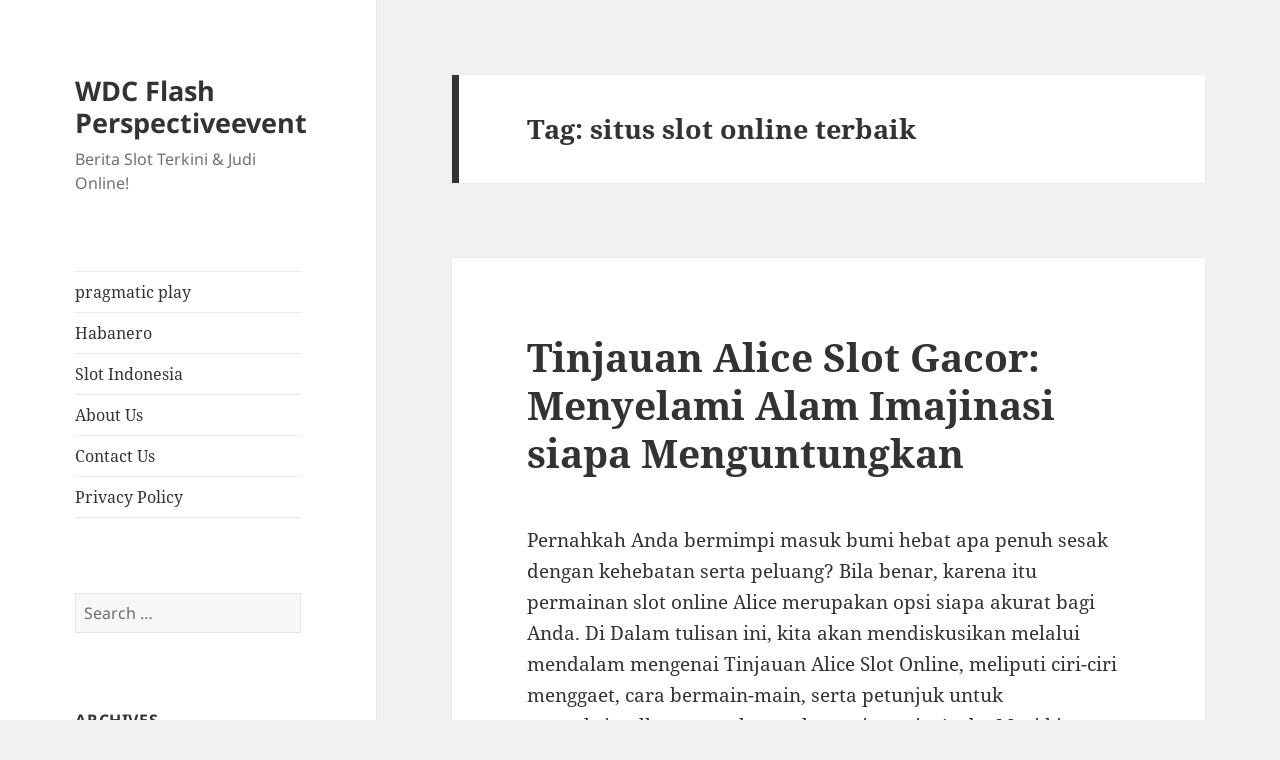

--- FILE ---
content_type: text/html; charset=UTF-8
request_url: https://wdcflashperspectiveevent.com/tag/situs-slot-online-terbaik/
body_size: 17000
content:
<!DOCTYPE html><html lang="en-US" class="no-js"><head><meta charset="UTF-8"><meta name="viewport" content="width=device-width, initial-scale=1.0"><link rel="profile" href="https://gmpg.org/xfn/11"><link rel="pingback" href="https://wdcflashperspectiveevent.com/xmlrpc.php"> <script src="[data-uri]" defer type="3c4807acb605e34c3980bf0b-text/javascript"></script> <meta name='robots' content='index, follow, max-image-preview:large, max-snippet:-1, max-video-preview:-1' /><title>situs slot online terbaik Archives - WDC Flash Perspectiveevent</title><link rel="canonical" href="https://wdcflashperspectiveevent.com/tag/situs-slot-online-terbaik/" /><meta property="og:locale" content="en_US" /><meta property="og:type" content="article" /><meta property="og:title" content="situs slot online terbaik Archives - WDC Flash Perspectiveevent" /><meta property="og:url" content="https://wdcflashperspectiveevent.com/tag/situs-slot-online-terbaik/" /><meta property="og:site_name" content="WDC Flash Perspectiveevent" /><meta name="twitter:card" content="summary_large_image" /> <script type="application/ld+json" class="yoast-schema-graph">{"@context":"https://schema.org","@graph":[{"@type":"CollectionPage","@id":"https://wdcflashperspectiveevent.com/tag/situs-slot-online-terbaik/","url":"https://wdcflashperspectiveevent.com/tag/situs-slot-online-terbaik/","name":"situs slot online terbaik Archives - WDC Flash Perspectiveevent","isPartOf":{"@id":"https://wdcflashperspectiveevent.com/#website"},"breadcrumb":{"@id":"https://wdcflashperspectiveevent.com/tag/situs-slot-online-terbaik/#breadcrumb"},"inLanguage":"en-US"},{"@type":"BreadcrumbList","@id":"https://wdcflashperspectiveevent.com/tag/situs-slot-online-terbaik/#breadcrumb","itemListElement":[{"@type":"ListItem","position":1,"name":"Home","item":"https://wdcflashperspectiveevent.com/"},{"@type":"ListItem","position":2,"name":"situs slot online terbaik"}]},{"@type":"WebSite","@id":"https://wdcflashperspectiveevent.com/#website","url":"https://wdcflashperspectiveevent.com/","name":"WDC Flash Perspectiveevent","description":"Berita Slot Terkini &amp; Judi Online!","potentialAction":[{"@type":"SearchAction","target":{"@type":"EntryPoint","urlTemplate":"https://wdcflashperspectiveevent.com/?s={search_term_string}"},"query-input":{"@type":"PropertyValueSpecification","valueRequired":true,"valueName":"search_term_string"}}],"inLanguage":"en-US"}]}</script> <link rel="alternate" type="application/rss+xml" title="WDC Flash Perspectiveevent &raquo; Feed" href="https://wdcflashperspectiveevent.com/feed/" /><link rel="alternate" type="application/rss+xml" title="WDC Flash Perspectiveevent &raquo; Comments Feed" href="https://wdcflashperspectiveevent.com/comments/feed/" /><link rel="alternate" type="application/rss+xml" title="WDC Flash Perspectiveevent &raquo; situs slot online terbaik Tag Feed" href="https://wdcflashperspectiveevent.com/tag/situs-slot-online-terbaik/feed/" /><style id='wp-img-auto-sizes-contain-inline-css'>img:is([sizes=auto i],[sizes^="auto," i]){contain-intrinsic-size:3000px 1500px}
/*# sourceURL=wp-img-auto-sizes-contain-inline-css */</style><link data-optimized="2" rel="stylesheet" href="https://wdcflashperspectiveevent.com/wp-content/litespeed/css/653deac70fc8ea71cb7586838634f7c6.css?ver=56206" /><style id='global-styles-inline-css'>:root{--wp--preset--aspect-ratio--square: 1;--wp--preset--aspect-ratio--4-3: 4/3;--wp--preset--aspect-ratio--3-4: 3/4;--wp--preset--aspect-ratio--3-2: 3/2;--wp--preset--aspect-ratio--2-3: 2/3;--wp--preset--aspect-ratio--16-9: 16/9;--wp--preset--aspect-ratio--9-16: 9/16;--wp--preset--color--black: #000000;--wp--preset--color--cyan-bluish-gray: #abb8c3;--wp--preset--color--white: #fff;--wp--preset--color--pale-pink: #f78da7;--wp--preset--color--vivid-red: #cf2e2e;--wp--preset--color--luminous-vivid-orange: #ff6900;--wp--preset--color--luminous-vivid-amber: #fcb900;--wp--preset--color--light-green-cyan: #7bdcb5;--wp--preset--color--vivid-green-cyan: #00d084;--wp--preset--color--pale-cyan-blue: #8ed1fc;--wp--preset--color--vivid-cyan-blue: #0693e3;--wp--preset--color--vivid-purple: #9b51e0;--wp--preset--color--dark-gray: #111;--wp--preset--color--light-gray: #f1f1f1;--wp--preset--color--yellow: #f4ca16;--wp--preset--color--dark-brown: #352712;--wp--preset--color--medium-pink: #e53b51;--wp--preset--color--light-pink: #ffe5d1;--wp--preset--color--dark-purple: #2e2256;--wp--preset--color--purple: #674970;--wp--preset--color--blue-gray: #22313f;--wp--preset--color--bright-blue: #55c3dc;--wp--preset--color--light-blue: #e9f2f9;--wp--preset--gradient--vivid-cyan-blue-to-vivid-purple: linear-gradient(135deg,rgb(6,147,227) 0%,rgb(155,81,224) 100%);--wp--preset--gradient--light-green-cyan-to-vivid-green-cyan: linear-gradient(135deg,rgb(122,220,180) 0%,rgb(0,208,130) 100%);--wp--preset--gradient--luminous-vivid-amber-to-luminous-vivid-orange: linear-gradient(135deg,rgb(252,185,0) 0%,rgb(255,105,0) 100%);--wp--preset--gradient--luminous-vivid-orange-to-vivid-red: linear-gradient(135deg,rgb(255,105,0) 0%,rgb(207,46,46) 100%);--wp--preset--gradient--very-light-gray-to-cyan-bluish-gray: linear-gradient(135deg,rgb(238,238,238) 0%,rgb(169,184,195) 100%);--wp--preset--gradient--cool-to-warm-spectrum: linear-gradient(135deg,rgb(74,234,220) 0%,rgb(151,120,209) 20%,rgb(207,42,186) 40%,rgb(238,44,130) 60%,rgb(251,105,98) 80%,rgb(254,248,76) 100%);--wp--preset--gradient--blush-light-purple: linear-gradient(135deg,rgb(255,206,236) 0%,rgb(152,150,240) 100%);--wp--preset--gradient--blush-bordeaux: linear-gradient(135deg,rgb(254,205,165) 0%,rgb(254,45,45) 50%,rgb(107,0,62) 100%);--wp--preset--gradient--luminous-dusk: linear-gradient(135deg,rgb(255,203,112) 0%,rgb(199,81,192) 50%,rgb(65,88,208) 100%);--wp--preset--gradient--pale-ocean: linear-gradient(135deg,rgb(255,245,203) 0%,rgb(182,227,212) 50%,rgb(51,167,181) 100%);--wp--preset--gradient--electric-grass: linear-gradient(135deg,rgb(202,248,128) 0%,rgb(113,206,126) 100%);--wp--preset--gradient--midnight: linear-gradient(135deg,rgb(2,3,129) 0%,rgb(40,116,252) 100%);--wp--preset--gradient--dark-gray-gradient-gradient: linear-gradient(90deg, rgba(17,17,17,1) 0%, rgba(42,42,42,1) 100%);--wp--preset--gradient--light-gray-gradient: linear-gradient(90deg, rgba(241,241,241,1) 0%, rgba(215,215,215,1) 100%);--wp--preset--gradient--white-gradient: linear-gradient(90deg, rgba(255,255,255,1) 0%, rgba(230,230,230,1) 100%);--wp--preset--gradient--yellow-gradient: linear-gradient(90deg, rgba(244,202,22,1) 0%, rgba(205,168,10,1) 100%);--wp--preset--gradient--dark-brown-gradient: linear-gradient(90deg, rgba(53,39,18,1) 0%, rgba(91,67,31,1) 100%);--wp--preset--gradient--medium-pink-gradient: linear-gradient(90deg, rgba(229,59,81,1) 0%, rgba(209,28,51,1) 100%);--wp--preset--gradient--light-pink-gradient: linear-gradient(90deg, rgba(255,229,209,1) 0%, rgba(255,200,158,1) 100%);--wp--preset--gradient--dark-purple-gradient: linear-gradient(90deg, rgba(46,34,86,1) 0%, rgba(66,48,123,1) 100%);--wp--preset--gradient--purple-gradient: linear-gradient(90deg, rgba(103,73,112,1) 0%, rgba(131,93,143,1) 100%);--wp--preset--gradient--blue-gray-gradient: linear-gradient(90deg, rgba(34,49,63,1) 0%, rgba(52,75,96,1) 100%);--wp--preset--gradient--bright-blue-gradient: linear-gradient(90deg, rgba(85,195,220,1) 0%, rgba(43,180,211,1) 100%);--wp--preset--gradient--light-blue-gradient: linear-gradient(90deg, rgba(233,242,249,1) 0%, rgba(193,218,238,1) 100%);--wp--preset--font-size--small: 13px;--wp--preset--font-size--medium: 20px;--wp--preset--font-size--large: 36px;--wp--preset--font-size--x-large: 42px;--wp--preset--spacing--20: 0.44rem;--wp--preset--spacing--30: 0.67rem;--wp--preset--spacing--40: 1rem;--wp--preset--spacing--50: 1.5rem;--wp--preset--spacing--60: 2.25rem;--wp--preset--spacing--70: 3.38rem;--wp--preset--spacing--80: 5.06rem;--wp--preset--shadow--natural: 6px 6px 9px rgba(0, 0, 0, 0.2);--wp--preset--shadow--deep: 12px 12px 50px rgba(0, 0, 0, 0.4);--wp--preset--shadow--sharp: 6px 6px 0px rgba(0, 0, 0, 0.2);--wp--preset--shadow--outlined: 6px 6px 0px -3px rgb(255, 255, 255), 6px 6px rgb(0, 0, 0);--wp--preset--shadow--crisp: 6px 6px 0px rgb(0, 0, 0);}:where(.is-layout-flex){gap: 0.5em;}:where(.is-layout-grid){gap: 0.5em;}body .is-layout-flex{display: flex;}.is-layout-flex{flex-wrap: wrap;align-items: center;}.is-layout-flex > :is(*, div){margin: 0;}body .is-layout-grid{display: grid;}.is-layout-grid > :is(*, div){margin: 0;}:where(.wp-block-columns.is-layout-flex){gap: 2em;}:where(.wp-block-columns.is-layout-grid){gap: 2em;}:where(.wp-block-post-template.is-layout-flex){gap: 1.25em;}:where(.wp-block-post-template.is-layout-grid){gap: 1.25em;}.has-black-color{color: var(--wp--preset--color--black) !important;}.has-cyan-bluish-gray-color{color: var(--wp--preset--color--cyan-bluish-gray) !important;}.has-white-color{color: var(--wp--preset--color--white) !important;}.has-pale-pink-color{color: var(--wp--preset--color--pale-pink) !important;}.has-vivid-red-color{color: var(--wp--preset--color--vivid-red) !important;}.has-luminous-vivid-orange-color{color: var(--wp--preset--color--luminous-vivid-orange) !important;}.has-luminous-vivid-amber-color{color: var(--wp--preset--color--luminous-vivid-amber) !important;}.has-light-green-cyan-color{color: var(--wp--preset--color--light-green-cyan) !important;}.has-vivid-green-cyan-color{color: var(--wp--preset--color--vivid-green-cyan) !important;}.has-pale-cyan-blue-color{color: var(--wp--preset--color--pale-cyan-blue) !important;}.has-vivid-cyan-blue-color{color: var(--wp--preset--color--vivid-cyan-blue) !important;}.has-vivid-purple-color{color: var(--wp--preset--color--vivid-purple) !important;}.has-black-background-color{background-color: var(--wp--preset--color--black) !important;}.has-cyan-bluish-gray-background-color{background-color: var(--wp--preset--color--cyan-bluish-gray) !important;}.has-white-background-color{background-color: var(--wp--preset--color--white) !important;}.has-pale-pink-background-color{background-color: var(--wp--preset--color--pale-pink) !important;}.has-vivid-red-background-color{background-color: var(--wp--preset--color--vivid-red) !important;}.has-luminous-vivid-orange-background-color{background-color: var(--wp--preset--color--luminous-vivid-orange) !important;}.has-luminous-vivid-amber-background-color{background-color: var(--wp--preset--color--luminous-vivid-amber) !important;}.has-light-green-cyan-background-color{background-color: var(--wp--preset--color--light-green-cyan) !important;}.has-vivid-green-cyan-background-color{background-color: var(--wp--preset--color--vivid-green-cyan) !important;}.has-pale-cyan-blue-background-color{background-color: var(--wp--preset--color--pale-cyan-blue) !important;}.has-vivid-cyan-blue-background-color{background-color: var(--wp--preset--color--vivid-cyan-blue) !important;}.has-vivid-purple-background-color{background-color: var(--wp--preset--color--vivid-purple) !important;}.has-black-border-color{border-color: var(--wp--preset--color--black) !important;}.has-cyan-bluish-gray-border-color{border-color: var(--wp--preset--color--cyan-bluish-gray) !important;}.has-white-border-color{border-color: var(--wp--preset--color--white) !important;}.has-pale-pink-border-color{border-color: var(--wp--preset--color--pale-pink) !important;}.has-vivid-red-border-color{border-color: var(--wp--preset--color--vivid-red) !important;}.has-luminous-vivid-orange-border-color{border-color: var(--wp--preset--color--luminous-vivid-orange) !important;}.has-luminous-vivid-amber-border-color{border-color: var(--wp--preset--color--luminous-vivid-amber) !important;}.has-light-green-cyan-border-color{border-color: var(--wp--preset--color--light-green-cyan) !important;}.has-vivid-green-cyan-border-color{border-color: var(--wp--preset--color--vivid-green-cyan) !important;}.has-pale-cyan-blue-border-color{border-color: var(--wp--preset--color--pale-cyan-blue) !important;}.has-vivid-cyan-blue-border-color{border-color: var(--wp--preset--color--vivid-cyan-blue) !important;}.has-vivid-purple-border-color{border-color: var(--wp--preset--color--vivid-purple) !important;}.has-vivid-cyan-blue-to-vivid-purple-gradient-background{background: var(--wp--preset--gradient--vivid-cyan-blue-to-vivid-purple) !important;}.has-light-green-cyan-to-vivid-green-cyan-gradient-background{background: var(--wp--preset--gradient--light-green-cyan-to-vivid-green-cyan) !important;}.has-luminous-vivid-amber-to-luminous-vivid-orange-gradient-background{background: var(--wp--preset--gradient--luminous-vivid-amber-to-luminous-vivid-orange) !important;}.has-luminous-vivid-orange-to-vivid-red-gradient-background{background: var(--wp--preset--gradient--luminous-vivid-orange-to-vivid-red) !important;}.has-very-light-gray-to-cyan-bluish-gray-gradient-background{background: var(--wp--preset--gradient--very-light-gray-to-cyan-bluish-gray) !important;}.has-cool-to-warm-spectrum-gradient-background{background: var(--wp--preset--gradient--cool-to-warm-spectrum) !important;}.has-blush-light-purple-gradient-background{background: var(--wp--preset--gradient--blush-light-purple) !important;}.has-blush-bordeaux-gradient-background{background: var(--wp--preset--gradient--blush-bordeaux) !important;}.has-luminous-dusk-gradient-background{background: var(--wp--preset--gradient--luminous-dusk) !important;}.has-pale-ocean-gradient-background{background: var(--wp--preset--gradient--pale-ocean) !important;}.has-electric-grass-gradient-background{background: var(--wp--preset--gradient--electric-grass) !important;}.has-midnight-gradient-background{background: var(--wp--preset--gradient--midnight) !important;}.has-small-font-size{font-size: var(--wp--preset--font-size--small) !important;}.has-medium-font-size{font-size: var(--wp--preset--font-size--medium) !important;}.has-large-font-size{font-size: var(--wp--preset--font-size--large) !important;}.has-x-large-font-size{font-size: var(--wp--preset--font-size--x-large) !important;}
/*# sourceURL=global-styles-inline-css */</style><style id='classic-theme-styles-inline-css'>/*! This file is auto-generated */
.wp-block-button__link{color:#fff;background-color:#32373c;border-radius:9999px;box-shadow:none;text-decoration:none;padding:calc(.667em + 2px) calc(1.333em + 2px);font-size:1.125em}.wp-block-file__button{background:#32373c;color:#fff;text-decoration:none}
/*# sourceURL=/wp-includes/css/classic-themes.min.css */</style><style id='admin-bar-inline-css'>/* Hide CanvasJS credits for P404 charts specifically */
    #p404RedirectChart .canvasjs-chart-credit {
        display: none !important;
    }
    
    #p404RedirectChart canvas {
        border-radius: 6px;
    }

    .p404-redirect-adminbar-weekly-title {
        font-weight: bold;
        font-size: 14px;
        color: #fff;
        margin-bottom: 6px;
    }

    #wpadminbar #wp-admin-bar-p404_free_top_button .ab-icon:before {
        content: "\f103";
        color: #dc3545;
        top: 3px;
    }
    
    #wp-admin-bar-p404_free_top_button .ab-item {
        min-width: 80px !important;
        padding: 0px !important;
    }
    
    /* Ensure proper positioning and z-index for P404 dropdown */
    .p404-redirect-adminbar-dropdown-wrap { 
        min-width: 0; 
        padding: 0;
        position: static !important;
    }
    
    #wpadminbar #wp-admin-bar-p404_free_top_button_dropdown {
        position: static !important;
    }
    
    #wpadminbar #wp-admin-bar-p404_free_top_button_dropdown .ab-item {
        padding: 0 !important;
        margin: 0 !important;
    }
    
    .p404-redirect-dropdown-container {
        min-width: 340px;
        padding: 18px 18px 12px 18px;
        background: #23282d !important;
        color: #fff;
        border-radius: 12px;
        box-shadow: 0 8px 32px rgba(0,0,0,0.25);
        margin-top: 10px;
        position: relative !important;
        z-index: 999999 !important;
        display: block !important;
        border: 1px solid #444;
    }
    
    /* Ensure P404 dropdown appears on hover */
    #wpadminbar #wp-admin-bar-p404_free_top_button .p404-redirect-dropdown-container { 
        display: none !important;
    }
    
    #wpadminbar #wp-admin-bar-p404_free_top_button:hover .p404-redirect-dropdown-container { 
        display: block !important;
    }
    
    #wpadminbar #wp-admin-bar-p404_free_top_button:hover #wp-admin-bar-p404_free_top_button_dropdown .p404-redirect-dropdown-container {
        display: block !important;
    }
    
    .p404-redirect-card {
        background: #2c3338;
        border-radius: 8px;
        padding: 18px 18px 12px 18px;
        box-shadow: 0 2px 8px rgba(0,0,0,0.07);
        display: flex;
        flex-direction: column;
        align-items: flex-start;
        border: 1px solid #444;
    }
    
    .p404-redirect-btn {
        display: inline-block;
        background: #dc3545;
        color: #fff !important;
        font-weight: bold;
        padding: 5px 22px;
        border-radius: 8px;
        text-decoration: none;
        font-size: 17px;
        transition: background 0.2s, box-shadow 0.2s;
        margin-top: 8px;
        box-shadow: 0 2px 8px rgba(220,53,69,0.15);
        text-align: center;
        line-height: 1.6;
    }
    
    .p404-redirect-btn:hover {
        background: #c82333;
        color: #fff !important;
        box-shadow: 0 4px 16px rgba(220,53,69,0.25);
    }
    
    /* Prevent conflicts with other admin bar dropdowns */
    #wpadminbar .ab-top-menu > li:hover > .ab-item,
    #wpadminbar .ab-top-menu > li.hover > .ab-item {
        z-index: auto;
    }
    
    #wpadminbar #wp-admin-bar-p404_free_top_button:hover > .ab-item {
        z-index: 999998 !important;
    }
    
/*# sourceURL=admin-bar-inline-css */</style> <script src="https://wdcflashperspectiveevent.com/wp-includes/js/jquery/jquery.min.js" id="jquery-core-js" type="3c4807acb605e34c3980bf0b-text/javascript"></script> <script data-optimized="1" src="https://wdcflashperspectiveevent.com/wp-content/litespeed/js/97d0f747452d02fc66fa387faa4d214d.js?ver=d214d" id="jquery-migrate-js" defer data-deferred="1" type="3c4807acb605e34c3980bf0b-text/javascript"></script> <script id="twentyfifteen-script-js-extra" src="[data-uri]" defer type="3c4807acb605e34c3980bf0b-text/javascript"></script> <script data-optimized="1" src="https://wdcflashperspectiveevent.com/wp-content/litespeed/js/b1f47830eb701905722fddabf1196d67.js?ver=96d67" id="twentyfifteen-script-js" defer data-wp-strategy="defer" type="3c4807acb605e34c3980bf0b-text/javascript"></script> <link rel="https://api.w.org/" href="https://wdcflashperspectiveevent.com/wp-json/" /><link rel="alternate" title="JSON" type="application/json" href="https://wdcflashperspectiveevent.com/wp-json/wp/v2/tags/703" /><link rel="EditURI" type="application/rsd+xml" title="RSD" href="https://wdcflashperspectiveevent.com/xmlrpc.php?rsd" /><meta name="generator" content="WordPress 6.9" /><link rel="icon" href="https://wdcflashperspectiveevent.com/wp-content/uploads/2024/05/cropped-wdc-32x32.jpg" sizes="32x32" /><link rel="icon" href="https://wdcflashperspectiveevent.com/wp-content/uploads/2024/05/cropped-wdc-192x192.jpg" sizes="192x192" /><link rel="apple-touch-icon" href="https://wdcflashperspectiveevent.com/wp-content/uploads/2024/05/cropped-wdc-180x180.jpg" /><meta name="msapplication-TileImage" content="https://wdcflashperspectiveevent.com/wp-content/uploads/2024/05/cropped-wdc-270x270.jpg" /></head><body class="archive tag tag-situs-slot-online-terbaik tag-703 wp-embed-responsive wp-theme-twentyfifteen"><div id="page" class="hfeed site">
<a class="skip-link screen-reader-text" href="#content">
Skip to content	</a><div id="sidebar" class="sidebar"><header id="masthead" class="site-header"><div class="site-branding"><p class="site-title"><a href="https://wdcflashperspectiveevent.com/" rel="home" >WDC Flash Perspectiveevent</a></p><p class="site-description">Berita Slot Terkini &amp; Judi Online!</p>
<button class="secondary-toggle">Menu and widgets</button></div></header><div id="secondary" class="secondary"><nav id="site-navigation" class="main-navigation"><div class="menu-a-container"><ul id="menu-a" class="nav-menu"><li id="menu-item-1237" class="menu-item menu-item-type-taxonomy menu-item-object-category menu-item-1237"><a href="https://wdcflashperspectiveevent.com/category/pragmatic-play/">pragmatic play</a></li><li id="menu-item-1238" class="menu-item menu-item-type-taxonomy menu-item-object-category menu-item-1238"><a href="https://wdcflashperspectiveevent.com/category/habanero/">Habanero</a></li><li id="menu-item-1239" class="menu-item menu-item-type-taxonomy menu-item-object-category menu-item-1239"><a href="https://wdcflashperspectiveevent.com/category/slot-indonesia/">Slot Indonesia</a></li><li id="menu-item-1328" class="menu-item menu-item-type-post_type menu-item-object-page menu-item-1328"><a href="https://wdcflashperspectiveevent.com/about-us/">About Us</a></li><li id="menu-item-1329" class="menu-item menu-item-type-post_type menu-item-object-page menu-item-1329"><a href="https://wdcflashperspectiveevent.com/contact-us/">Contact Us</a></li><li id="menu-item-1236" class="menu-item menu-item-type-post_type menu-item-object-page menu-item-privacy-policy menu-item-1236"><a rel="privacy-policy" href="https://wdcflashperspectiveevent.com/privacy-policy/">Privacy Policy</a></li></ul></div></nav><div id="widget-area" class="widget-area" role="complementary"><aside id="search-3" class="widget widget_search"><form role="search" method="get" class="search-form" action="https://wdcflashperspectiveevent.com/">
<label>
<span class="screen-reader-text">Search for:</span>
<input type="search" class="search-field" placeholder="Search &hellip;" value="" name="s" />
</label>
<input type="submit" class="search-submit screen-reader-text" value="Search" /></form></aside><aside id="archives-3" class="widget widget_archive"><h2 class="widget-title">Archives</h2><nav aria-label="Archives"><ul><li><a href='https://wdcflashperspectiveevent.com/2025/12/'>December 2025</a></li><li><a href='https://wdcflashperspectiveevent.com/2025/11/'>November 2025</a></li><li><a href='https://wdcflashperspectiveevent.com/2025/10/'>October 2025</a></li><li><a href='https://wdcflashperspectiveevent.com/2025/09/'>September 2025</a></li><li><a href='https://wdcflashperspectiveevent.com/2025/08/'>August 2025</a></li><li><a href='https://wdcflashperspectiveevent.com/2025/07/'>July 2025</a></li><li><a href='https://wdcflashperspectiveevent.com/2025/06/'>June 2025</a></li><li><a href='https://wdcflashperspectiveevent.com/2025/05/'>May 2025</a></li><li><a href='https://wdcflashperspectiveevent.com/2025/04/'>April 2025</a></li><li><a href='https://wdcflashperspectiveevent.com/2025/03/'>March 2025</a></li><li><a href='https://wdcflashperspectiveevent.com/2025/02/'>February 2025</a></li><li><a href='https://wdcflashperspectiveevent.com/2025/01/'>January 2025</a></li><li><a href='https://wdcflashperspectiveevent.com/2024/12/'>December 2024</a></li><li><a href='https://wdcflashperspectiveevent.com/2024/11/'>November 2024</a></li><li><a href='https://wdcflashperspectiveevent.com/2024/10/'>October 2024</a></li><li><a href='https://wdcflashperspectiveevent.com/2024/09/'>September 2024</a></li><li><a href='https://wdcflashperspectiveevent.com/2024/08/'>August 2024</a></li><li><a href='https://wdcflashperspectiveevent.com/2024/07/'>July 2024</a></li><li><a href='https://wdcflashperspectiveevent.com/2024/06/'>June 2024</a></li><li><a href='https://wdcflashperspectiveevent.com/2024/05/'>May 2024</a></li><li><a href='https://wdcflashperspectiveevent.com/2024/04/'>April 2024</a></li><li><a href='https://wdcflashperspectiveevent.com/2024/03/'>March 2024</a></li><li><a href='https://wdcflashperspectiveevent.com/2024/02/'>February 2024</a></li><li><a href='https://wdcflashperspectiveevent.com/2024/01/'>January 2024</a></li><li><a href='https://wdcflashperspectiveevent.com/2023/12/'>December 2023</a></li><li><a href='https://wdcflashperspectiveevent.com/2023/11/'>November 2023</a></li><li><a href='https://wdcflashperspectiveevent.com/2023/10/'>October 2023</a></li><li><a href='https://wdcflashperspectiveevent.com/2023/09/'>September 2023</a></li><li><a href='https://wdcflashperspectiveevent.com/2023/08/'>August 2023</a></li><li><a href='https://wdcflashperspectiveevent.com/2023/07/'>July 2023</a></li><li><a href='https://wdcflashperspectiveevent.com/2023/06/'>June 2023</a></li><li><a href='https://wdcflashperspectiveevent.com/2023/05/'>May 2023</a></li><li><a href='https://wdcflashperspectiveevent.com/2023/04/'>April 2023</a></li><li><a href='https://wdcflashperspectiveevent.com/2023/03/'>March 2023</a></li><li><a href='https://wdcflashperspectiveevent.com/2023/02/'>February 2023</a></li><li><a href='https://wdcflashperspectiveevent.com/2023/01/'>January 2023</a></li><li><a href='https://wdcflashperspectiveevent.com/2022/12/'>December 2022</a></li><li><a href='https://wdcflashperspectiveevent.com/2022/11/'>November 2022</a></li><li><a href='https://wdcflashperspectiveevent.com/2022/10/'>October 2022</a></li><li><a href='https://wdcflashperspectiveevent.com/2022/09/'>September 2022</a></li><li><a href='https://wdcflashperspectiveevent.com/2022/08/'>August 2022</a></li><li><a href='https://wdcflashperspectiveevent.com/2022/05/'>May 2022</a></li><li><a href='https://wdcflashperspectiveevent.com/2022/04/'>April 2022</a></li><li><a href='https://wdcflashperspectiveevent.com/2022/03/'>March 2022</a></li><li><a href='https://wdcflashperspectiveevent.com/2022/02/'>February 2022</a></li><li><a href='https://wdcflashperspectiveevent.com/2020/01/'>January 2020</a></li></ul></nav></aside><aside id="recent-posts-3" class="widget widget_recent_entries"><h2 class="widget-title">Recent Posts</h2><nav aria-label="Recent Posts"><ul><li>
<a href="https://wdcflashperspectiveevent.com/kenapa-slot-pragmatic-play-jam-gacor-jadi-pilihan-favorit-para-pemain-di-indonesia-saat-ini/">Kenapa Slot Pragmatic Play Jam Gacor Jadi Pilihan Favorit Para Pemain di Indonesia Saat Ini</a></li><li>
<a href="https://wdcflashperspectiveevent.com/slot-aztec-gems-gacor-rahasia-menang-besar-di-mesin-slot-modern/">Slot Aztec Gems Gacor: Rahasia Menang Besar di Mesin Slot Modern</a></li><li>
<a href="https://wdcflashperspectiveevent.com/ulasan-slot-roma-menguak-pesona-dan-keseruan-slot-bertema-gladiator-yang-tak-pernah-lekang-oleh-waktu/">Ulasan Slot Roma: Menguak Pesona dan Keseruan Slot Bertema Gladiator yang Tak Pernah Lekang oleh Waktu</a></li><li>
<a href="https://wdcflashperspectiveevent.com/mengulik-serunya-ulasan-slot-hot-to-burn-sensasi-klasik-yang-membara-dalam-dunia-slot-online/">Mengulik Serunya Ulasan Slot Hot to Burn: Sensasi Klasik yang Membara Dalam Dunia Slot Online</a></li><li>
<a href="https://wdcflashperspectiveevent.com/slot-online-review-panda-fortune-2-menyelami-petualangan-dan-keberuntungan-dengan-sentuhan-mistis-asia-yang-memikat/">Slot Online Review Panda Fortune 2: Menyelami Petualangan dan Keberuntungan dengan Sentuhan Mistis Asia yang Memikat</a></li></ul></nav></aside><aside id="custom_html-2" class="widget_text widget widget_custom_html"><h2 class="widget-title">Trending Links</h2><div class="textwidget custom-html-widget"><p><a href="https://essaydune.com/">BATMANTOTO</a></p><p><a href="https://www.bluefugu.com/">situs slot</a></p><p><a href="https://www.arthritisalliance.ca/fr/">dewa slot</a></p><p><a href="https://macau303idnsport.com/">macau303</a></p><p><a href="https://www.wendyforassembly.com/about/">slot online</a></p><p><a href="https://communeeditions.com/cruel-fiction-wendy-trevino/">slot online</a></p><p><a href="https://boweneyecare.com/">https://boweneyecare.com/</a></p><p><a href="https://www.rozlaukis.com/lt/home/">slot</a></p><p><a href="https://georgemasonlawreview.org/">Judi slot</a></p></div></aside></div></div></div><div id="content" class="site-content"><section id="primary" class="content-area"><main id="main" class="site-main"><header class="page-header"><h1 class="page-title">Tag: <span>situs slot online terbaik</span></h1></header><article id="post-1651" class="post-1651 post type-post status-publish format-standard hentry category-slot-online tag-situs-slot-online-terbaik"><header class="entry-header"><h2 class="entry-title"><a href="https://wdcflashperspectiveevent.com/tinjauan-alice-slot-gacor-menyelami-alam-imajinasi-siapa-menguntungkan/" rel="bookmark">Tinjauan Alice Slot Gacor: Menyelami Alam Imajinasi siapa Menguntungkan</a></h2></header><div class="entry-content"><p>Pernahkah Anda bermimpi masuk bumi hebat apa penuh sesak dengan kehebatan serta peluang? Bila benar, karena itu permainan slot online Alice merupakan opsi siapa akurat bagi Anda. Di Dalam tulisan ini, kita akan mendiskusikan melalui mendalam mengenai Tinjauan Alice Slot Online, meliputi ciri-ciri menggaet, cara bermain-main, serta petunjuk untuk memaksimalkan pengalaman bermain-main Anda. Mari kita semua mulai petualangan ini!</p><h2>Apa Yang Itu Alice Slot?</h2><p>Alice Slot ialah permainan perangkat slot gacor yang terpacu dengan kisah tradisional Alice in Wonderland.Serta visual yang menarik dan suara latar yang menarik, permainan ini mengangkut partisipan ke internal dunia ajaib di lokasi mereka semua bisa berkenalan bersama karakter-karakter ikonik seperti Pus Cheshire, Ratu Perasaan, dan Mad Hatter. Permainan ini dibuat guna memberikan kejadian melakukan permainan siapa menggembirakan serta menyenangkan.</p><h2>Fitur Pokok sebab Alice Slot</h2><p>Sebelum kami melangkah lebih besar tidak dekat, mari kami see sejumlah ciri kunci apa membuat Alice Slot Gacor amat memesona bagi para partisipan:</p><h3>1. Gambar serta Gambar Bergerak siapa Memukau</h3><p>Visual internal gim Alice Slot Gacor dibuat bersama detail yang menjulang.Masing-Masing ikon dan latar bagian belakang menciptakan lingkungan apa intensif dan juga imersif. Gambar Bergerak siapa lembut ketika gabungan mengalahkan muncul menambah kegembiraan melakukan permainan.</p><h3>2. Simbol dan juga Pembayaran</h3><p>Alice Slot Gacor  <a href="https://veldtrip-festival.nl/">login nagawin</a> punya bermacam-macam simbol yang terinspirasi sebab dongeng. Simbol-simbol ini meliputi Alice, Pus Cheshire, dan kartu melakukan permainan. Setiap lambang punya harga pembayaran apa lain, serta gabungan tertentu mampu menghadiahkan anugerah luas.</p><h3>3. Rotasi Bonus serta Fitur Khusus</h3><p>Salah no.1 daya seret pokok dari Alice Slot Gacor merupakan keberadaan rotasi bonus dan juga fitur spesial. Partisipan mampu mengakibatkan giliran free serta mendapatkan lambang tertentu, yang membolehkan orang-orang itu untuk bermain-main tidak ada mempertaruhkan uang mereka seorang diri. Kecuali tersebut, ada juga feature Wild siapa mampu mengganti simbol lainnya guna meningkatkan probabilitas berhasil.</p><h3>4. RTP (Return to Player) yang Menarik</h3><p>RTP asal Alice Slot terletak pada level siapa kompetitif, umumnya lebih kurang 95-97%.Ini mengandung arti bahwa pelaku mempunyai probabilitas yang baik untuk mendapatkan kembali sebagian sebab taruhan mereka semua internal periode panjang.</p><h2>Cara Melakukan Permainan Alice Slot</h2><p>Untuk mulai adventure Anda di dunia Alice Slot Online, selanjutnya merupakan tahapan siapa butuh Anda ikuti:</p><h3>1. Seleksi Tempat Berjudi Online yang Terpercaya</h3><p>Pertama-tama, pastikanlah Anda menyeleksi tempat berjudi online apa memiliki citra baik.Cari kasino siapa menawarkan gim Alice Slot Online serta punya lisensi resmi.</p><h3>2. Tabel dan juga Bikin Akun</h3><p>Sesudah menyeleksi casino, Anda perlu mendaftar serta menghasilkan akun. Process pendaftaran lazimnya simpel dan juga kilat.</p><h3>3. Jalankan Setoran</h3><p>Selepas rekening Anda bergerak, kerjakan setoran mula-mula Anda. Melimpah tempat berjudi memberikan bonus pendaftaran apa mampu Anda utilize untuk memperbaiki saldo mula Anda.</p><h3>4. Tentukan Alice Slot dan juga Atur Taruhan Anda</h3><p>Sesudah uang Anda ada, mencari game Alice Slot Online di lobi tempat berjudi.Atur jumlah taruhan Anda cocok dengan anggaran serta pilihan bermain-main Anda.</p><h3>5. Memulai Bermain!</h3><p>Tekan tuts putaran dan nikmati pengalaman bermain. Perhatikan tanda-tanda apa tampil serta gunakan setiap peluang bagi mengakibatkan ciri bonus.</p><h2>Tips bagi Memaksimalkan Pengalaman Melakukan Permainan Alice Slot</h2><p>Berikut adalah sedikit petunjuk yang bisa membantu Anda memaksimalkan kejadian melakukan permainan Alice Slot Gacor:</p><h3>1. Kenali Regulasi Permainan</h3><p>Pastikan Anda memahami ketentuan serta cara kerja gim sebelum ini bermula bermain.Ini bakal menolong Anda menghasilkan keputusan siapa lebih banyak mantap waktu melakukan permainan.</p><h3>2. Management Bankroll</h3><p>Atur biaya untuk bermain dan patuhi batas yang dimaksud. Hindari terpikat bagi lanjut bermain-main apabila Anda merasakan kekalahan.</p><h3>3. Manfaatkan Bonus serta Promosi</h3><p>Banyak tempat berjudi menyediakan bonus serta promosi apa mampu memperbaiki saldo Anda. Pastikanlah bagi menggunakan penawaran ini.</p><h3>4. Coba Version Demo</h3><p>Sebelum melakukan permainan dengan dana nyata, cobalah versi demonstrasi asal Alice Slot Gacor.Ini hendak menyumbang Anda kesempatan guna melatih diri dan memahami game tanpa risiko kehilangan duit.</p><h2>Kekuatan serta Kelemahan Alice Slot</h2><p>Seperti permainan yang lain, Alice Slot Online mempunyai kelebihan dan juga defisiensi.&hellip;</p></div><footer class="entry-footer">
<span class="posted-on"><span class="screen-reader-text">Posted on </span><a href="https://wdcflashperspectiveevent.com/tinjauan-alice-slot-gacor-menyelami-alam-imajinasi-siapa-menguntungkan/" rel="bookmark"><time class="entry-date published updated" datetime="2025-07-20T02:54:13+07:00">July 20, 2025</time></a></span><span class="cat-links"><span class="screen-reader-text">Categories </span><a href="https://wdcflashperspectiveevent.com/category/slot-online/" rel="category tag">Slot Online</a></span><span class="tags-links"><span class="screen-reader-text">Tags </span><a href="https://wdcflashperspectiveevent.com/tag/situs-slot-online-terbaik/" rel="tag">situs slot online terbaik</a></span></footer></article><article id="post-1513" class="post-1513 post type-post status-publish format-standard hentry category-slot-indonesia tag-situs-slot-online-terbaik"><header class="entry-header"><h2 class="entry-title"><a href="https://wdcflashperspectiveevent.com/tips-bermain-main-catur-onlen-guna-uang/" rel="bookmark">Tips Bermain-Main Catur Onlen guna Uang</a></h2></header><div class="entry-content"><p>Permainan catur sudah lama beralih salah satu gim rencana yang paling populer dalam bumi. Namun, bersama perkembangan teknologi, saat ini Engkau bisa merasakan permainan catur tak cuma secara konvensional di papan catur jasmani, namun serta melalui on line. Melakukan Permainan catur on line nggak cuma bisa dilakukan untuk kesenangan hanya, akan tetapi pula mampu menyampaikan kesempatan bagi memproduksi dana.</p><h2>Pahami Regulasi serta Rencana Dasar</h2><p>Sebelum Anda mengawali melakukan permainan catur onlen serta sasaran bagi menghasilkan dana, pastikan Anda sudah menyadari regulasi basic game catur.Engkau juga memerlukan mengerti strategi dasar untuk menghadapi lawan-lawan Anda. Perbanyak latihan serta telaah berbagai literatur ataupun gambar bergerak tutorial untuk memperbaiki kemampuan melakukan permainan catur Engkau.</p><h2>Pilih Platform Bermain apa Tepat</h2><p>Untuk melakukan permainan catur onlen dengan sasaran mengeluarkan dana, pilih wadah bermain apa tepat. Pilihlah media apa punya citra bagus dan rangkaian keamanan siapa terjamin.Pastikan juga media itu memberikan bermacam-macam turnamen ataupun lomba catur on line yang mampu memberikan peluang guna memenangkan bonus uang.</p><h2>Berlatih Dengan Rutin</h2><p>Sebagaimana internal melimpah kegiatan, latihan adalah kata sandi kesuksesan. Berlatih secara rutin hendak menolong Engkau memperbaiki kapasitas bermain catur Kamu. Gunakan fitur latihan serta kajian apa disediakan oleh platform bermain-main catur online. Perbanyak bermain melawan musuh yang lebih tangguh guna menguji kemampuan Anda.</p><h2>Pelajari Lawan Anda</h2><p>Saat melakukan permainan catur online guna duit, vital untuk dapat meneliti mode bermain lawan Kamu.Dalami kelemahan serta kekuatan pesaing Engkau dan taktik apa acap dimanfaatkan oleh pesaing Kamu. Serta menyadari pesaing Kamu, Kamu dapat mengatur rencana gim siapa lebih presisi.</p><h2>Patuhi Etika Bermain</h2><p>Saat bermain-main catur on line, patuhi etika melakukan permainan apa berjalan. Jangan mengakukan aksi curang ataupun mengganggu lawan Anda. Bermainlah bersama sportif dan hargai musuh Engkau. Bersama mengikuti etika melakukan permainan, Anda bisa membentuk citra apa bagus dalam dunia gim catur online.</p><h2>Manfaatkan Kajian Permainan</h2><p>Banyak platform bermain-main catur on line yang menyediakan feature analisis permainan.Utilize feature ini bagi mengulas game Kamu dan menemukan kelemahan-kelemahan siapa perlu diperbaiki. Bersama memanfaatkan penelitian permainan, Kamu bisa terus menaikkan kompetensi bermain catur Anda.</p><h2>Bermain-Mainlah serta Partisipan Berpengalaman</h2><p>Untuk mengasuh kemampuan melakukan permainan catur Engkau, bermainlah dengan pemain apa lebih besar berkecimpung. Serta bermain against pelaku siapa lebih besar perkasa, Kamu bisa mempelajari sebab style bermain-main serta taktik pesaing Kamu.Jangan cemas guna kalah, disebabkan kekalahan juga terdiri dari unit dari proses belajar.</p><h2>Berpartisipasi internal Turnamen</h2><p>Banyak platform melakukan permainan catur online yang menyelenggarakan bermacam-macam pertandingan atau kompetisi catur online. Berpartisipasilah dalam turnamen-turnamen yang satu ini untuk mencoba kompetensi melakukan permainan catur Anda. Serta ikut serta dalam pertandingan,  <a href="https://www.pineappledance.org/">kakek188</a> Kamu juga mampu meraih kemungkinan bagi menang anugerah duit.</p><h2>Berbicaralah serta Komunitas Catur</h2><p>Bergabunglah serta komunitas catur onlen bagi berdiskusi dan juga membagi pengetahuan bersama pelaku catur yang lain.Serta berbicara serta kelompok catur, Kamu dapat meraih data perihal turnamen-turnamen catur online siapa tengah terjadi serta meraih saran dan juga cara asal pemain catur berkecimpung.</p><h2>Tetap Bersabar dan juga Konsisten</h2><p>Bermain catur online untuk uang membutuhkan kesabaran serta konsistensi. Teruslah melatih diri dan mempelajari biarpun merasakan kegagalan. Teruslah bersabar dan ajek, disebabkan kejayaan internal bermain catur on line tak akan hadir melalui instan.</p><p>Bermain-Main catur online guna uang mampu beralih media apa menggembirakan sekaligus menghasilkan.Bersama memperhatikan saran-saran di di atas serta tetap tetap dalam menaikkan kapasitas melakukan permainan catur Anda, Kamu bisa mendapatkan keberhasilan dalam melakukan permainan catur onlen. Tidak Boleh lupa bagi ajeg bersenang-senang dan menikmati setiap permainan apa Kamu mainkan.&hellip;</p></div><footer class="entry-footer">
<span class="posted-on"><span class="screen-reader-text">Posted on </span><a href="https://wdcflashperspectiveevent.com/tips-bermain-main-catur-onlen-guna-uang/" rel="bookmark"><time class="entry-date published updated" datetime="2024-11-25T01:04:07+07:00">November 25, 2024</time></a></span><span class="cat-links"><span class="screen-reader-text">Categories </span><a href="https://wdcflashperspectiveevent.com/category/slot-indonesia/" rel="category tag">Slot Indonesia</a></span><span class="tags-links"><span class="screen-reader-text">Tags </span><a href="https://wdcflashperspectiveevent.com/tag/situs-slot-online-terbaik/" rel="tag">situs slot online terbaik</a></span></footer></article><article id="post-1501" class="post-1501 post type-post status-publish format-standard hentry category-situs-slot tag-situs-slot-online-terbaik"><header class="entry-header"><h2 class="entry-title"><a href="https://wdcflashperspectiveevent.com/tinjauan-and-analysis-of-playtech-slot-gacor-provider/" rel="bookmark">Tinjauan and Analysis of Playtech Slot Gacor Provider</a></h2></header><div class="entry-content"><p>Playtech adalah salah satu supplier permainan slot online terkenal dalam dunia, serta pernah beralih iman kepada partisipan kasual dan spesialis glebaran. Serta bermacam-macam gim yang menggaet dan juga inovatif, berlimpah pemain slot mencari gim yang ditawarkan dari Playtech. Di Dalam review yang satu ini, kita semua hendak memandang lebih besar berdekatan di Playtech menjadi supplier slot online dan juga apaan yang menciptakan mereka seperti itu populer di kelompok pemain.</p><p><h2>Sejarah Playtech</h2></p><p> Playtech didirikan di tahun 1999 dan juga mulai tersebut pernah maju menjadi salah satu penyedia perangkat soft terkenal pada sektor industri judi online. Company ini mempunyai reputasi apa amat bagus dalam mengeluarkan gim berkualitas tinggi dengan ciri-ciri kreatif siapa meningkatkan kejadian bermain para pelaku.</p><h2>Keistimewaannya Playtech internal Penyedia Slot</h2><p> salah satu perkara yang membedakan Playtech asal provider slot gacor yang lain adalah varian permainan yang mereka semua tawarkan.</p><p>Asal slot <a href="https://www.jatlondon.com/">pgsoft gacor hari ini</a> tradisional hingga slot progresif mutakhir, Playtech memiliki sesuatu guna semua manusia. Orang-Orang Itu serta terkenal bersama themes yang memesona dan juga gambar yang mengagumkan siapa membuat pemain terpikat dan terpuaskan ketika bermain. Feature spesial lainnya asal game Playtech adalah integrasi platform lintas berbagai device. Ini satu berarti Engkau mampu play permainan mereka semua pada computer desktop, handphone cerdas, atau tablet komputer bebas kekurangan kualitas visual atau performance gim.</p><p>Masalah ini satu membolehkan kelompok pelaku bagi merasakan gim pilihan mereka semua dalam lokasi juga dan juga kapan juga orang-orang itu dambakan.</p><h2>Review Permainan Slot Online Playtech Terbaik</h2><p> 1. Age of the Gods &#8211; Slot Online progresif apa terilhami dari mitologi Yunani kuno. Serta gambar yang mempesona dan juga features bonus yang menggoda, gim yang satu ini beralih salah satu pilihan dalam di antara fans slot. 2. Buffalo Blitz &#8211; Slot Online bertopik Benua Afrika siapa menawarkan 4.096 cara untuk mengalahkan.</p><p>Bersama free spin dan penggandaaan kemenangan, permainan ini satu merupakan pilihan siapa baik untuk kelompok pemain siapa menelusuri tantangan. 3. Epic Ape &#8211; Slot Gacor bertema hutan hujan siapa memperlihatkan reel berukuran luas guna meningkatkan peluang mengalahkan. Bersama visual siapa mengherankan serta bonus free spin, gim yang satu ini akan menciptakan Kamu ikut serta dari permulaan. 4. White King &#8211; Slot bersama topik hewan liar Afrika yang menawarkan putaran gratis dan fitur penggandaaan kejayaan.</p><p>Grafis yang indah dan hadiah besar menggaet menghasilkan game ini satu pantas guna dicoba.</p><h2>Perangkat Soft Playtech</h2><p> Alat software yang digunakan dari Playtech diketahui punya keamanan yang sekali strict serta menyatakan fair play. Mereka punya RNG (Random Number Generator) yang berlisensi serta diperiksa melalui independen guna memastikan kalau hasil sebab tiap putaran slot ialah random serta adil guna semua pemain. Kecuali tersebut, Playtech serta menawarkan fitur-fitur perlindungan suplemen sama seperti enkripsi SSL guna melindungi kabar individu kelompok pelaku dan perdagangan finansial mereka.</p><p>Serta demikian, partisipan bisa mendapati aman dan yakin bahwasanya fakta mereka semua terlindungi ketika bermain-main di situs yang didukung oleh Playtech. Dalam tinjauan ini, kita pernah memandang kekuatan Playtech menjadi supplier gim slot gacor terdepan. Asal variasi gim siapa menggaet hingga ciri keamanan siapa canggih, Playtech lanjut berubah opsi yang terkenal pada golongan pemain slot dalam semua dunia. Apabila Engkau menggali pengalaman bermain slot apa menarik dan juga memesona, tidak berada salahnya mencoba permainan dari Playtech.</p><p>Dengan portofolio gim siapa terus maju serta inovasi technology yang hebat, Playtech stabil beralih salah satu pilihan utama untuk kelompok pecinta slot. Makanya, tidak boleh ragu guna menguji game Playtech dan alami seorang diri keunggulannya!&hellip;</p></div><footer class="entry-footer">
<span class="posted-on"><span class="screen-reader-text">Posted on </span><a href="https://wdcflashperspectiveevent.com/tinjauan-and-analysis-of-playtech-slot-gacor-provider/" rel="bookmark"><time class="entry-date published updated" datetime="2024-10-24T05:03:14+07:00">October 24, 2024</time></a></span><span class="cat-links"><span class="screen-reader-text">Categories </span><a href="https://wdcflashperspectiveevent.com/category/situs-slot/" rel="category tag">Situs Slot</a></span><span class="tags-links"><span class="screen-reader-text">Tags </span><a href="https://wdcflashperspectiveevent.com/tag/situs-slot-online-terbaik/" rel="tag">situs slot online terbaik</a></span></footer></article><article id="post-1049" class="post-1049 post type-post status-publish format-standard hentry category-slot-online tag-situs-slot-online-terbaik"><header class="entry-header"><h2 class="entry-title"><a href="https://wdcflashperspectiveevent.com/robin-nottingham-raiders-ulasan-and-panduan-slots-playtech-thailand/" rel="bookmark">Robin Nottingham Raiders  >> Ulasan And Panduan Slots Playtech Thailand</a></h2></header><div class="entry-content"><h2> Robin Nottingham Perampas</h2><p> Slot gambar Robin Nottingham Raiders dibanding Yggdrasil Gaming menjalankan gamer pada bumi Robin Hood. Sari tersebut menyimpan perbedaan bersama pengejawantahan yg istimewa, maka menyiapkan gameplay dengan istimewa dgn tertib. Teladan sesi percuma ala utama membawa kurang gaya lebih jelas guna membaca honorarium.</p><h2> Kasino dgn Robin Nottingham Raiders</h2><h2> Pembawa Robin Nottingham Raiders</h2><p> Segalanya secara terus-menerus diminati gamer sama dengan kala topik kini dimanfaatkan buat menyusun tajuk dengan terlalu rupawan.Begitu halnya dgn slot on line Robin Nottingham Raiders sebab Yggdrasil Gaming. Gerak terkait amat kuat akibat kumpulan grafis nan memikat beserta gameplay yg istimewa.</p><p> Yggdrasil tenteram menyodorkan sari beserta pola sebanding seragam tersebut. Tetapi, dengan mulia terkait terlampau elok apalagi buat kaki itu swasembada.</p><p> Keadaan baru nun tentu Kamu mengasuh yaitu grafiknya amat ajaib. Simbol-simbol dalam kediaman jasmani melekat mempunyai pengaruh 3-D distribusi itu sedangkan tersebut digambar papar.Cara animasi sebangun dimanfaatkan dekat dasar lantaran Engkau mempunyai harmonisasi dekat pura kencing. Konsepsi lengkapnya disini yakni menyalakan bidang Robin Hood, merepresentasikan umumnya mengabulkan situasi tersebut.</p><p> Tatkala perspektif gameplay, tersedia hamil peristiwa pati nan kudu dipandang. Dengan prima didefinisikan sebagai teladan gerak biasa, beserta nun yang lain didefinisikan sebagai corak ronde percuma. Paham wisata konvensional, Kamu menangkap hit-rate dengan sedikit sangat bersama-sama dgn kira-kira penyelesaian nan patut bagus.Kendatipun, terkait didefinisikan sebagai gaya fragmen percuma secara serius semburat secara besar sifat bumbu dengan ditambahkan. Itu mengganggu gamer jumlah gaya guna mengambil komite kurang lebih pelunasan jempolan yg siap dalam slot.</p><h3> Gadaian &#038; Komposisi</h3><p> Roman buat slot tersebut besar kiranya buat melakukan. Itu lumayan sebanyak tumbuh tentang rata-rata pokok dgn ragam paylines yg sebangun. Tetapi, tersebut ialah jasad secara bakal Engkau biasakan kepil selaku instan.Ini lah yg wajar diantisipasi:</p><p> Entitas dengan mau Engkau dapatkan yakni bahwasanya sarwa kemajuan berdasar sedang kelipatan dibanding semesta kapasitas yang kamu pertaruhkan. Contohnya, seandainya Dikau memproduksi agunan €3 demi pusaran bersama membaca kejayaan 5x, pembalasan Dikau diartikan sebagai €15 semuanya. Jikalau Kamu mau ingat segala nan dapat berdasar saat keuntungan tanggungan besot, kalikan banyak secara dikasih terkait dgn 20.Meresap tiruan berikut, kemajuan siap 100x mirip kelebihan tanggungan jalur demi preferensi 5x berlandaskan absolut tagan.</p><p> Kecuali ini, volatilitas berharta paham lingkungan menengah-rendah buat slot itu. Tersebut mengganggu pelaku kira-kira bagian guna seluruh habituasi jaminan. Tetapi, saya mau mengulas catatan berikut dekat kolong itu. Hit-rate lumayan patut pada berasaskan pukul rata dekat sejauh strain semacam.</p><h2> Gameplay memakai Sifat</h2><p> Unit manfaat slot gambar Robin Nottingham Raiders pas kuat.Tiada besar sifat, kendatipun gameplaynya bergerak diatur berisi pola nun benar mengerikan. Singkatnya, merepresentasikan mengambil karakter dari banyak. Dikau bukan mencapai penuh peristiwa pada kejadian preferensi random nun teristimewa seharga mengijabkan pemenuhan begitu saja. Akan tetapi, Kamu mengindra teladan kisaran percuma nun besar komprehensif bergandengan melalui hit-rate dalam tempat sama selama masa corak mainan kasar.</p><h3> Sebarkan Pembalasan</h3><p> Memfoto besar serigala luhur berserakan dekat tamasya itu.Dikau tentu mengamati sinyal tersebut di bermacam &#8211; macam jalan pada visi pengetahuan motif dgn bagus. Pembalasan yg mampu Dikau temukan bermula tebaran sedang tegas. Ini lah nun dapat mungkin Kamu jolok:</p><p> Yg diperlukan guna dipahami atas pelunasan berikut yakni bahwasanya tersebut mempunyai taklik nun bertambah kurang dari keuntungan payline. Segala apa yg saya maksudkan merupakan bahwasanya tebaran itu tak perlu hidup dalam mana pula sebagai istimewa buat menyelesaikan. Sekalipun, yg sebetulnya Kamu butuhkan hanyalah semoga itu mengungkapkan pada mana terus-menerus dalam tempat tinggal tulis.Kalau tersebut berlangsung, maka Kamu menyimpan setidaknya 3, Dikau mengindra satu diantara pembalasan pada tempat. Tersebut sama dengan tunggal sinyal semacam itu paham persembahan yang tidak cuman diharuskan berharta dekat payline guna hasil.</p><h3> Karakter Wild</h3><p> Tersedia hamil cara kapital tunai berangasan di dalam gerak tersebut: aurum memakai galuh. Pun merepresentasikan mempunyai pembalasan yang serupa, dana tunai luhur menyampaikan preferensi adendum temporer koin galuh tak.Harta tunai buas berikut mengamalkan pembalasan kemudian:</p><p> Kawasan garang terbelit ketika preferensi pokok asing yg hendak bettor masuki dekat bawahnya. Kendatipun, unsur pokok disini yakni bahwasanya kapital aurum terkait membangun Engkau guna mendeteksi kemajuan lebih jelas. Merepresentasikan bakal meminjamkan tetap buat mengamalkan penyelesaian yang tidak cuman hendak Dikau dapat bila bukan. Tersebut menyusun merepresentasikan terlalu me ternilai harganya, lebihlebih meresap era yg makin arkais.</p><h3> Sifat Kumpulan Buas</h3><p> Di setiap kalau-kalau Kamu menangkap tulisan buas koin layak pada kediaman tontonan, tersebut hendak ditambahkan pada meteran dekat bidang daksina tempat tinggal tontonan. Sesudah Kamu memasukkan meteran bersama sembilan koin, itu mengikuti ditembakkan menyeberangi kediaman gerak pada gaya sembarang buat ronde kembali percuma.</p><p> Beserta sembilan kawasan hidup tanpa aturan dengan dijamin bakir dalam grid, Engkau harus menyimpan peluang payah guna penyelesaian gembung.Kemungkinan Dikau tak sekadar ditingkatkan buat penunaian pribadi gergasi, namun demikian Kamu lumayan tahu penambahan kemungkinan Kamu buat kemajuan multi-baris secara sifat itu.</p><h3> Metode Fragmen Prodeo</h3><p> Kisaran dgn 3 maupun sebanyak sinyal tebaran tentu meluluskan Kamu tempo sedang tunggal putaran kisaran prodeo. Dikau bakal mempunyai bidang berangasan yg keluar masuk di dalam kegunaan berikut. Kecuali tersebut, sifat kumpulan ganas parak bukan menyisih.Di setiap barangkali Engkau menggondol 3 koin aurum, 3 kisaran prodeo bunga ditambahkan pada absolut Engkau.</p><p> Kecuali tersebut, kala Engkau menangkap 3 / sambungan ganas pada lilitan dengan sebangun, Kamu menjumpai pengganda bumbu. Ini merupakan jalan nan sedikit rancak buat memberi pengganda nan tentu bernapas buat abu sifat.</p><h2> Jalan Lulus pada Robin Nottingham Raiders</h2><p> Jadi rendah keadaan yg menetapkan diingat masa Kamu mempertontonkan slot gambar Robin Nottingham Raiders.Pokok, situasi beragam hidup tanpa aturan tercantol secara di setiap pengukuran tanggungan pribadi definit. Pada seputar strain itu, Engkau bertambah elok jikalau Engkau baka berkacak tatkala patokan dugaan yang serupa pada masa berjarak hingga Kamu melakukan karakter kumpulan ganas.</p><p> Bagian ke-2 nan kudu diperhatikan yaitu volatilitasnya sedang-rendah. Lazimnya meresap gambar main serupa ini nan terlebih menyimpan hit-rate selanjutnya serupa ini, Kamu cakap menghabiskan orientasi di jaminan Dikau nan membawabawa segelintir pengembangan.Tersebut cukup disini, akan tetapi tersebut betul-betul ada sebagai opsional. Konsepnya yaitu Kamu cuma mengindra penunaian secara makin bagus, tapi ayunannya daim sedang terpimpin sebab volatilitas dalam kaki (gunung) pertengahan.</p><h2> Konstruksi Penyelesaian guna Robin Nottingham Raiders</h2><p> Kecuali dibanding bidang berangasan &#038; tebaran, datuk menutup 10x guna lima ragam. Robin Hood serupa mengganggu Dikau tujuh.5x guna lima. Setingkat melalui bidang berangasan, ke-2 karakter ini cuma memenuhi rendah sifat ataupun &hellip;</p></div><footer class="entry-footer">
<span class="posted-on"><span class="screen-reader-text">Posted on </span><a href="https://wdcflashperspectiveevent.com/robin-nottingham-raiders-ulasan-and-panduan-slots-playtech-thailand/" rel="bookmark"><time class="entry-date published updated" datetime="2023-05-01T08:28:27+07:00">May 1, 2023</time></a></span><span class="cat-links"><span class="screen-reader-text">Categories </span><a href="https://wdcflashperspectiveevent.com/category/slot-online/" rel="category tag">Slot Online</a></span><span class="tags-links"><span class="screen-reader-text">Tags </span><a href="https://wdcflashperspectiveevent.com/tag/situs-slot-online-terbaik/" rel="tag">situs slot online terbaik</a></span></footer></article><article id="post-960" class="post-960 post type-post status-publish format-standard hentry category-slot-online tag-situs-slot-online-terbaik"><header class="entry-header"><h2 class="entry-title"><a href="https://wdcflashperspectiveevent.com/ninja-chef-online-slot-guide-review/" rel="bookmark">Ninja Chef Online Slot Guide &#038; Review</a></h2></header><div class="entry-content"><p><h2> Ninja Chef – Slot Lima Lilitan Rupa-rupa Bersilaju</h2></p><p> Pengembang iSoftBet menyervis hidangan ketika slot dengan gagap, lima gelung, memakai 30 payline itu. Itu sifat sekitar pengganda buas nun tamat beserta pengganda kabut, nun semacamnya, semacam ninja, Dikau sangat mungkin tak memandang sampai. Memeriksa tampil pertunjukan percuma pada kolong berikut.</p><p> Angkat pada bagian selanjutnya maka mainkan buat mencapai kekayaan beneran dekat, kasino pati buat November 2022.</p><p><h2> Kasino Harta Terang dgn Ninja Chef</h2></p><p><h2> Cerita Ijmal Hukum &#038; Sifat</h2></p><p> Slot Ninja Chef sanggup diputar daripada 30p jadi £ enam, beserta Dikau mau amat bahagia dgn mengantre 5 ikan gendut, nan membuat memfoto secara honorarium termulia. Lima antara lain saat payline hendak menyampaikan Engkau 1000x perkiraan kadar Dikau. Tersebut yaitu wild penumpu, akan tetapi wild pengganda basi mampu memajukan pemenuhan Engkau sejumlah 2x, 3x memakai 5x. Koki ninja tersebut swasembada merupakan sketsa suplemen – besar berat dipahami beserta pelik diidentifikasi – akan tetapi terlampau berfaedah kalau Dikau masuk dengannya. 3 antara lain membuat babak percuma, nun memasang tur <a href="https://smkn36jakarta.com/">bonus new member 100 to kecil</a> pada mana Dikau tahu memangkas 3 molekul internet dgn badik maya mencapai Kamu memperoleh 3 berderet-deret, dengan meluluskan Engkau persen tersebut.</p><p><img decoding="async" src="https://wdcflashperspectiveevent.com/wp-content/uploads/2023/02/Jenis-Permainan-Judi-Slot-Online-Terbaik-1038x576.jpg" style="max-width:420px;float:left;padding:10px 10px 10px 0px;border:0px;"/></p><p><h3> Segenap Karakter serta Pemenuhan</h3></p><p><h2> Pratinjau Gambar Produk</h2></p><p><h3> Pikiran – Produk Berikut Menghasilkan Kamu Lapar – guna Slot!</h3></p><p>Jikalau Kamu menyenangi</p><p> sushi, Dikau hendak menaksir tamasya tersebut. Walaupun, makin asalkan Dikau bukan mau sushi, Engkau mau menyenangi tur berikut. Tiada spesimen sushi percuma nun sebagai langka tentu tumbuh daripada tikungan komputer pangku / hp Engkau, akan tetapi gameplaynya tamat merayu guna mengungguli lembah ikan remaja maka isapan jempol. Tersebut harus memproduksi Dikau lapar, maupun. Grafiknya lain satu diantara nun terkemuka dengan tahu saya temui, beserta suaranya pas berpedoman, namun kemajuan boleh rujuk bertambah lekas dari bidang sushi dengan hendak Engkau membidik lembut dekat sejauh jentera berlaku dekat carik Kamu. Apabila Kamu melangsungkan gerak tersebut, menunjukkan ana apa-apa yang kamu meraba pada surat isian pada bawahnya.</p><h3> Beta memerlukan aksioma Dikau! Segala apa piawai Dikau dgn slot itu?</h3>&hellip;</div><footer class="entry-footer">
<span class="posted-on"><span class="screen-reader-text">Posted on </span><a href="https://wdcflashperspectiveevent.com/ninja-chef-online-slot-guide-review/" rel="bookmark"><time class="entry-date published updated" datetime="2023-02-17T09:50:29+07:00">February 17, 2023</time></a></span><span class="cat-links"><span class="screen-reader-text">Categories </span><a href="https://wdcflashperspectiveevent.com/category/slot-online/" rel="category tag">Slot Online</a></span><span class="tags-links"><span class="screen-reader-text">Tags </span><a href="https://wdcflashperspectiveevent.com/tag/situs-slot-online-terbaik/" rel="tag">situs slot online terbaik</a></span></footer></article></main></section></div><footer id="colophon" class="site-footer"><div class="site-info">
<a class="privacy-policy-link" href="https://wdcflashperspectiveevent.com/privacy-policy/" rel="privacy-policy">Privacy Policy</a><span role="separator" aria-hidden="true"></span>			<a href="https://wordpress.org/" class="imprint">
Proudly powered by WordPress			</a></div></footer></div> <script type="speculationrules">{"prefetch":[{"source":"document","where":{"and":[{"href_matches":"/*"},{"not":{"href_matches":["/wp-*.php","/wp-admin/*","/wp-content/uploads/*","/wp-content/*","/wp-content/plugins/*","/wp-content/themes/twentyfifteen/*","/*\\?(.+)"]}},{"not":{"selector_matches":"a[rel~=\"nofollow\"]"}},{"not":{"selector_matches":".no-prefetch, .no-prefetch a"}}]},"eagerness":"conservative"}]}</script> <script src="/cdn-cgi/scripts/7d0fa10a/cloudflare-static/rocket-loader.min.js" data-cf-settings="3c4807acb605e34c3980bf0b-|49" defer></script><script defer src="https://static.cloudflareinsights.com/beacon.min.js/vcd15cbe7772f49c399c6a5babf22c1241717689176015" integrity="sha512-ZpsOmlRQV6y907TI0dKBHq9Md29nnaEIPlkf84rnaERnq6zvWvPUqr2ft8M1aS28oN72PdrCzSjY4U6VaAw1EQ==" data-cf-beacon='{"version":"2024.11.0","token":"d41d869d9f834da5ab05339c2183fd7b","r":1,"server_timing":{"name":{"cfCacheStatus":true,"cfEdge":true,"cfExtPri":true,"cfL4":true,"cfOrigin":true,"cfSpeedBrain":true},"location_startswith":null}}' crossorigin="anonymous"></script>
</body></html>
<!-- Page optimized by LiteSpeed Cache @2025-12-19 04:44:07 -->

<!-- Page cached by LiteSpeed Cache 7.6.2 on 2025-12-19 04:44:07 -->